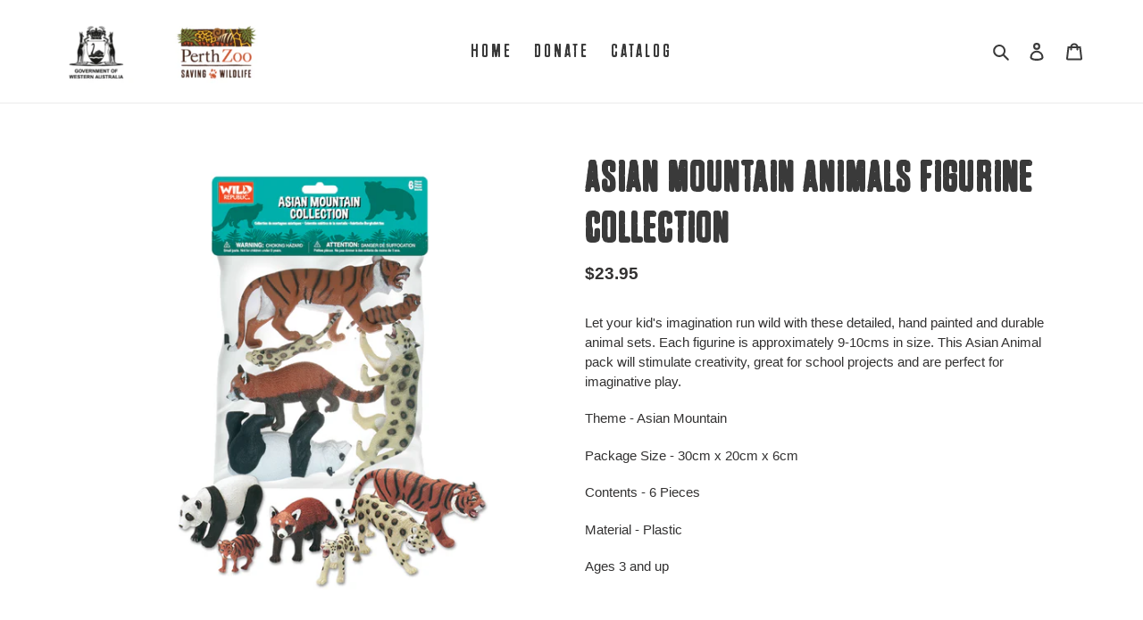

--- FILE ---
content_type: text/javascript
request_url: https://ecw-bucket.nyc3.cdn.digitaloceanspaces.com/assets/_shopify/embed.js?v=155EA643-B808-4E3E-A5AF732104C94683&shop=perth-zoo-shop.myshopify.com
body_size: 1440
content:
// document.addEventListener('DOMContentLoaded', () => {
//   try {
//     const formRef = document.querySelector('[action*="/cart/add"] input[value="product"]')?.closest('form')
//     if(typeof formRef.style !== 'undefined') {
//       formRef.style.display = 'none'
//       window.addEventListener("load", () => {
//         formRef.style.display = ''
//       });
//     }
//   } catch (e) {}
// })
function ewInitApp() {
  if (window.ewLoaded) return;
  window.ewLoaded = true
  var isCheckout =
    typeof Shopify !== 'undefined' &&
    typeof Shopify.Checkout !== 'undefined';
  if (isCheckout && ((Shopify.Checkout.page && Shopify.Checkout.page.includes("thank_you")) || Shopify.Checkout.isOrderStatusPage == true)) {
    processEcards();
  }
  var isProduct = window.meta?.page?.pageType === 'product'
  if (isProduct) {
    addEcardForm();
  }
}

function ewHideFormButtonsAndQuantity(formRef) {
  var btnSelector = `
    :scope > .variant,
    :scope > .quantity,
    :scope > .product__quantity,
    :scope > .payment-buttons,
    :scope > .shopify-payment-terms,
    :scope > .product-form__buttons,
    :scope > .product-info__buy-buttons,
    :scope > button`;
  if (!document.querySelectorAll('.variant-selection').length) {
    btnSelector += ', :scope [type=submit]';
  }
  formRef?.querySelectorAll(btnSelector).forEach(div => {
    if (div.id !== 'ecardwidget_id_precheckout' && div) {
      console.log('hiding', div)
      div.style.display = 'none';
    }
  }); // Keep semi-colon otherwise it will blend with next line causing error
  var btnSelector2 = `
    buy-buttons,
    .buy-buttons,
    .btn-addtocart,
    .pt-input-counter,
    .pt-list-btn,
    .shopify-payment-button,
    button.shopify-payment-button__button,
    .product-info__quantity-selector`;
  document.querySelectorAll(btnSelector2).forEach(div => {
    console.log("hiding3", div);
    if (div.id !== 'ecardwidget_id_precheckout' && div) {
      console.log('hiding', div)
      div.style.display = 'none';
    }
  });
  var productBtns = document.querySelector('[action*="/cart/add"] .product-form__buttons');
  if (productBtns) productBtns.style.display = 'none';
  [".product-form__quantity", ".quantity", ".cart-buttons"].forEach((select) => {
    document.querySelectorAll(select).forEach(b => {
      if (b) b.style.display = "none";
    })
  })
}

function addEcardForm() {
  if (!window.widgetData) window.widgetData = {}
  let formRef = document.querySelector('[action*="/cart/add"] input[value="product"]')?.closest('form')
  if (typeof formRef == 'undefined') {
    formRef = document.querySelector('form[action*="/cart/add"]')
  }
  fetch("https://appify.ecardwidget.com/api/shopify/preCheckoutList?shop=" + Shopify.shop + "&productID=" + window.meta.product.id.toString())
    .then((response) => response.text())
    .then((json) => {
      var res = JSON.parse(json);
      if (res.data.show_precheckout_form) {
        const hiddenFields = [
          { class: 'ew-from-name', name: 'From' },
          { class: 'ew-to-name', name: 'To' },
          { class: 'ew-ecard-name', name: 'eCard Name' },
          { class: 'ew-ecard-id', name: 'eCard ID' }
        ]
        hiddenFields.forEach(a => {
          const inputEl = document.createElement(`input`)
          inputEl.setAttribute('class', a.class)
          inputEl.setAttribute('type', 'hidden')
          inputEl.setAttribute('name', `properties[${a.name}]`)
          formRef.prepend(inputEl)
        })

        const widgetHolster = document.createElement(`div`)
        widgetHolster.setAttribute('id', 'ecardwidget_id_precheckout')
        formRef.append(widgetHolster)

        window.widgetData["ecardwidget_id_precheckout"] = {
          "domain": "https://app.ecardwidget.com",
          "currentID": "precheckout",
          "appMode": "precheckout",
          "ewidgContainerID": "ecardwidget_id_precheckout",
          "widget": { "id": "precheckout", "wconfig": { "locale": "en" } },
          "css": "",
          "locale": "en",
          "ecards": []
        }
        // rnadom numebr
        window.ewidScriptAdded = true;
        var ascript = document.createElement("script");
        ascript.setAttribute(
          "src",
          "https://my.spaces.ecardwidget.com/assets/ecw-apps/ew-widget/dist/assets/index.js?v=" + Math.random().toString(36).substring(2, 15)
        );
        ascript.setAttribute("defer", "defer");
        document.body.appendChild(ascript);

        // hide buttons - retry for dynamic buttons added
        var timeouts = [0, 500, 1500, 2000, 3000, 5000, 8000, 10000];
        for (let i = 0; i < timeouts.length; i++) {
          console.log('timeout', timeouts[i])
          setTimeout(function () {
            ewHideFormButtonsAndQuantity(formRef);
          }, timeouts[i])
        }
      }
    })
}

function processEcards() {
  fetch("https://appify.ecardwidget.com/shopify/embedlist?shop=" + Shopify.shop)
    .then((response) => response.text())
    .then((json) => {
      Shopify.checkout.line_items.forEach(function (line_item) {
        var widgets = JSON.parse(json);
        widgets.forEach(function (w, i) {
          if (line_item.product_id == w.productID) {
            Shopify.Checkout.OrderStatus.addContentBox(
              '<h2>' + w.contentTitle + '</h2>',
              '<p>' + w.contentText + '<br><br></p>' +
              '<script type="text/javascript" src="' + w.scriptURL + '?shopify_qty=' + line_item.quantity + '"></' + 'script>' +
              '<div id="' + w.divID + '"></div>'
            )
          }
        });
      });
    });
}

if (document.readyState === "complete" || document.readyState === "loaded" || document.readyState === "interactive") {
  // if doc. already loaded, init. script
  ewInitApp();
} else {
  // otherwise, wait for DOMContentLoaded event and then fire init()
  document.addEventListener("DOMContentLoaded", ewInitApp, false);
}


--- FILE ---
content_type: text/javascript
request_url: https://ecw-bucket.nyc3.cdn.digitaloceanspaces.com/assets/_shopify/embed.js?v=B50B02F1-A8B1-45AE-9A8629AD459AD669&shop=perth-zoo-shop.myshopify.com
body_size: 1470
content:
// document.addEventListener('DOMContentLoaded', () => {
//   try {
//     const formRef = document.querySelector('[action*="/cart/add"] input[value="product"]')?.closest('form')
//     if(typeof formRef.style !== 'undefined') {
//       formRef.style.display = 'none'
//       window.addEventListener("load", () => {
//         formRef.style.display = ''
//       });
//     }
//   } catch (e) {}
// })
function ewInitApp() {
  if (window.ewLoaded) return;
  window.ewLoaded = true
  var isCheckout =
    typeof Shopify !== 'undefined' &&
    typeof Shopify.Checkout !== 'undefined';
  if (isCheckout && ((Shopify.Checkout.page && Shopify.Checkout.page.includes("thank_you")) || Shopify.Checkout.isOrderStatusPage == true)) {
    processEcards();
  }
  var isProduct = window.meta?.page?.pageType === 'product'
  if (isProduct) {
    addEcardForm();
  }
}

function ewHideFormButtonsAndQuantity(formRef) {
  var btnSelector = `
    :scope > .variant,
    :scope > .quantity,
    :scope > .product__quantity,
    :scope > .payment-buttons,
    :scope > .shopify-payment-terms,
    :scope > .product-form__buttons,
    :scope > .product-info__buy-buttons,
    :scope > button`;
  if (!document.querySelectorAll('.variant-selection').length) {
    btnSelector += ', :scope [type=submit]';
  }
  formRef?.querySelectorAll(btnSelector).forEach(div => {
    if (div.id !== 'ecardwidget_id_precheckout' && div) {
      console.log('hiding', div)
      div.style.display = 'none';
    }
  }); // Keep semi-colon otherwise it will blend with next line causing error
  var btnSelector2 = `
    buy-buttons,
    .buy-buttons,
    .btn-addtocart,
    .pt-input-counter,
    .pt-list-btn,
    .shopify-payment-button,
    button.shopify-payment-button__button,
    .product-info__quantity-selector`;
  document.querySelectorAll(btnSelector2).forEach(div => {
    console.log("hiding3", div);
    if (div.id !== 'ecardwidget_id_precheckout' && div) {
      console.log('hiding', div)
      div.style.display = 'none';
    }
  });
  var productBtns = document.querySelector('[action*="/cart/add"] .product-form__buttons');
  if (productBtns) productBtns.style.display = 'none';
  [".product-form__quantity", ".quantity", ".cart-buttons"].forEach((select) => {
    document.querySelectorAll(select).forEach(b => {
      if (b) b.style.display = "none";
    })
  })
}

function addEcardForm() {
  if (!window.widgetData) window.widgetData = {}
  let formRef = document.querySelector('[action*="/cart/add"] input[value="product"]')?.closest('form')
  if (typeof formRef == 'undefined') {
    formRef = document.querySelector('form[action*="/cart/add"]')
  }
  fetch("https://appify.ecardwidget.com/api/shopify/preCheckoutList?shop=" + Shopify.shop + "&productID=" + window.meta.product.id.toString())
    .then((response) => response.text())
    .then((json) => {
      var res = JSON.parse(json);
      if (res.data.show_precheckout_form) {
        const hiddenFields = [
          { class: 'ew-from-name', name: 'From' },
          { class: 'ew-to-name', name: 'To' },
          { class: 'ew-ecard-name', name: 'eCard Name' },
          { class: 'ew-ecard-id', name: 'eCard ID' }
        ]
        hiddenFields.forEach(a => {
          const inputEl = document.createElement(`input`)
          inputEl.setAttribute('class', a.class)
          inputEl.setAttribute('type', 'hidden')
          inputEl.setAttribute('name', `properties[${a.name}]`)
          formRef.prepend(inputEl)
        })

        const widgetHolster = document.createElement(`div`)
        widgetHolster.setAttribute('id', 'ecardwidget_id_precheckout')
        formRef.append(widgetHolster)

        window.widgetData["ecardwidget_id_precheckout"] = {
          "domain": "https://app.ecardwidget.com",
          "currentID": "precheckout",
          "appMode": "precheckout",
          "ewidgContainerID": "ecardwidget_id_precheckout",
          "widget": { "id": "precheckout", "wconfig": { "locale": "en" } },
          "css": "",
          "locale": "en",
          "ecards": []
        }
        // rnadom numebr
        window.ewidScriptAdded = true;
        var ascript = document.createElement("script");
        ascript.setAttribute(
          "src",
          "https://my.spaces.ecardwidget.com/assets/ecw-apps/ew-widget/dist/assets/index.js?v=" + Math.random().toString(36).substring(2, 15)
        );
        ascript.setAttribute("defer", "defer");
        document.body.appendChild(ascript);

        // hide buttons - retry for dynamic buttons added
        var timeouts = [0, 500, 1500, 2000, 3000, 5000, 8000, 10000];
        for (let i = 0; i < timeouts.length; i++) {
          console.log('timeout', timeouts[i])
          setTimeout(function () {
            ewHideFormButtonsAndQuantity(formRef);
          }, timeouts[i])
        }
      }
    })
}

function processEcards() {
  fetch("https://appify.ecardwidget.com/shopify/embedlist?shop=" + Shopify.shop)
    .then((response) => response.text())
    .then((json) => {
      Shopify.checkout.line_items.forEach(function (line_item) {
        var widgets = JSON.parse(json);
        widgets.forEach(function (w, i) {
          if (line_item.product_id == w.productID) {
            Shopify.Checkout.OrderStatus.addContentBox(
              '<h2>' + w.contentTitle + '</h2>',
              '<p>' + w.contentText + '<br><br></p>' +
              '<script type="text/javascript" src="' + w.scriptURL + '?shopify_qty=' + line_item.quantity + '"></' + 'script>' +
              '<div id="' + w.divID + '"></div>'
            )
          }
        });
      });
    });
}

if (document.readyState === "complete" || document.readyState === "loaded" || document.readyState === "interactive") {
  // if doc. already loaded, init. script
  ewInitApp();
} else {
  // otherwise, wait for DOMContentLoaded event and then fire init()
  document.addEventListener("DOMContentLoaded", ewInitApp, false);
}


--- FILE ---
content_type: text/javascript
request_url: https://ecw-bucket.nyc3.cdn.digitaloceanspaces.com/assets/_shopify/embed.js?v=567DB817-6518-4EBD-B1D7BE0604E288F9&shop=perth-zoo-shop.myshopify.com
body_size: 1440
content:
// document.addEventListener('DOMContentLoaded', () => {
//   try {
//     const formRef = document.querySelector('[action*="/cart/add"] input[value="product"]')?.closest('form')
//     if(typeof formRef.style !== 'undefined') {
//       formRef.style.display = 'none'
//       window.addEventListener("load", () => {
//         formRef.style.display = ''
//       });
//     }
//   } catch (e) {}
// })
function ewInitApp() {
  if (window.ewLoaded) return;
  window.ewLoaded = true
  var isCheckout =
    typeof Shopify !== 'undefined' &&
    typeof Shopify.Checkout !== 'undefined';
  if (isCheckout && ((Shopify.Checkout.page && Shopify.Checkout.page.includes("thank_you")) || Shopify.Checkout.isOrderStatusPage == true)) {
    processEcards();
  }
  var isProduct = window.meta?.page?.pageType === 'product'
  if (isProduct) {
    addEcardForm();
  }
}

function ewHideFormButtonsAndQuantity(formRef) {
  var btnSelector = `
    :scope > .variant,
    :scope > .quantity,
    :scope > .product__quantity,
    :scope > .payment-buttons,
    :scope > .shopify-payment-terms,
    :scope > .product-form__buttons,
    :scope > .product-info__buy-buttons,
    :scope > button`;
  if (!document.querySelectorAll('.variant-selection').length) {
    btnSelector += ', :scope [type=submit]';
  }
  formRef?.querySelectorAll(btnSelector).forEach(div => {
    if (div.id !== 'ecardwidget_id_precheckout' && div) {
      console.log('hiding', div)
      div.style.display = 'none';
    }
  }); // Keep semi-colon otherwise it will blend with next line causing error
  var btnSelector2 = `
    buy-buttons,
    .buy-buttons,
    .btn-addtocart,
    .pt-input-counter,
    .pt-list-btn,
    .shopify-payment-button,
    button.shopify-payment-button__button,
    .product-info__quantity-selector`;
  document.querySelectorAll(btnSelector2).forEach(div => {
    console.log("hiding3", div);
    if (div.id !== 'ecardwidget_id_precheckout' && div) {
      console.log('hiding', div)
      div.style.display = 'none';
    }
  });
  var productBtns = document.querySelector('[action*="/cart/add"] .product-form__buttons');
  if (productBtns) productBtns.style.display = 'none';
  [".product-form__quantity", ".quantity", ".cart-buttons"].forEach((select) => {
    document.querySelectorAll(select).forEach(b => {
      if (b) b.style.display = "none";
    })
  })
}

function addEcardForm() {
  if (!window.widgetData) window.widgetData = {}
  let formRef = document.querySelector('[action*="/cart/add"] input[value="product"]')?.closest('form')
  if (typeof formRef == 'undefined') {
    formRef = document.querySelector('form[action*="/cart/add"]')
  }
  fetch("https://appify.ecardwidget.com/api/shopify/preCheckoutList?shop=" + Shopify.shop + "&productID=" + window.meta.product.id.toString())
    .then((response) => response.text())
    .then((json) => {
      var res = JSON.parse(json);
      if (res.data.show_precheckout_form) {
        const hiddenFields = [
          { class: 'ew-from-name', name: 'From' },
          { class: 'ew-to-name', name: 'To' },
          { class: 'ew-ecard-name', name: 'eCard Name' },
          { class: 'ew-ecard-id', name: 'eCard ID' }
        ]
        hiddenFields.forEach(a => {
          const inputEl = document.createElement(`input`)
          inputEl.setAttribute('class', a.class)
          inputEl.setAttribute('type', 'hidden')
          inputEl.setAttribute('name', `properties[${a.name}]`)
          formRef.prepend(inputEl)
        })

        const widgetHolster = document.createElement(`div`)
        widgetHolster.setAttribute('id', 'ecardwidget_id_precheckout')
        formRef.append(widgetHolster)

        window.widgetData["ecardwidget_id_precheckout"] = {
          "domain": "https://app.ecardwidget.com",
          "currentID": "precheckout",
          "appMode": "precheckout",
          "ewidgContainerID": "ecardwidget_id_precheckout",
          "widget": { "id": "precheckout", "wconfig": { "locale": "en" } },
          "css": "",
          "locale": "en",
          "ecards": []
        }
        // rnadom numebr
        window.ewidScriptAdded = true;
        var ascript = document.createElement("script");
        ascript.setAttribute(
          "src",
          "https://my.spaces.ecardwidget.com/assets/ecw-apps/ew-widget/dist/assets/index.js?v=" + Math.random().toString(36).substring(2, 15)
        );
        ascript.setAttribute("defer", "defer");
        document.body.appendChild(ascript);

        // hide buttons - retry for dynamic buttons added
        var timeouts = [0, 500, 1500, 2000, 3000, 5000, 8000, 10000];
        for (let i = 0; i < timeouts.length; i++) {
          console.log('timeout', timeouts[i])
          setTimeout(function () {
            ewHideFormButtonsAndQuantity(formRef);
          }, timeouts[i])
        }
      }
    })
}

function processEcards() {
  fetch("https://appify.ecardwidget.com/shopify/embedlist?shop=" + Shopify.shop)
    .then((response) => response.text())
    .then((json) => {
      Shopify.checkout.line_items.forEach(function (line_item) {
        var widgets = JSON.parse(json);
        widgets.forEach(function (w, i) {
          if (line_item.product_id == w.productID) {
            Shopify.Checkout.OrderStatus.addContentBox(
              '<h2>' + w.contentTitle + '</h2>',
              '<p>' + w.contentText + '<br><br></p>' +
              '<script type="text/javascript" src="' + w.scriptURL + '?shopify_qty=' + line_item.quantity + '"></' + 'script>' +
              '<div id="' + w.divID + '"></div>'
            )
          }
        });
      });
    });
}

if (document.readyState === "complete" || document.readyState === "loaded" || document.readyState === "interactive") {
  // if doc. already loaded, init. script
  ewInitApp();
} else {
  // otherwise, wait for DOMContentLoaded event and then fire init()
  document.addEventListener("DOMContentLoaded", ewInitApp, false);
}


--- FILE ---
content_type: text/javascript
request_url: https://ecw-bucket.nyc3.cdn.digitaloceanspaces.com/assets/_shopify/embed.js?v=998EF168-E9D8-4A2B-BA577A964378E26F&shop=perth-zoo-shop.myshopify.com
body_size: 1446
content:
// document.addEventListener('DOMContentLoaded', () => {
//   try {
//     const formRef = document.querySelector('[action*="/cart/add"] input[value="product"]')?.closest('form')
//     if(typeof formRef.style !== 'undefined') {
//       formRef.style.display = 'none'
//       window.addEventListener("load", () => {
//         formRef.style.display = ''
//       });
//     }
//   } catch (e) {}
// })
function ewInitApp() {
  if (window.ewLoaded) return;
  window.ewLoaded = true
  var isCheckout =
    typeof Shopify !== 'undefined' &&
    typeof Shopify.Checkout !== 'undefined';
  if (isCheckout && ((Shopify.Checkout.page && Shopify.Checkout.page.includes("thank_you")) || Shopify.Checkout.isOrderStatusPage == true)) {
    processEcards();
  }
  var isProduct = window.meta?.page?.pageType === 'product'
  if (isProduct) {
    addEcardForm();
  }
}

function ewHideFormButtonsAndQuantity(formRef) {
  var btnSelector = `
    :scope > .variant,
    :scope > .quantity,
    :scope > .product__quantity,
    :scope > .payment-buttons,
    :scope > .shopify-payment-terms,
    :scope > .product-form__buttons,
    :scope > .product-info__buy-buttons,
    :scope > button`;
  if (!document.querySelectorAll('.variant-selection').length) {
    btnSelector += ', :scope [type=submit]';
  }
  formRef?.querySelectorAll(btnSelector).forEach(div => {
    if (div.id !== 'ecardwidget_id_precheckout' && div) {
      console.log('hiding', div)
      div.style.display = 'none';
    }
  }); // Keep semi-colon otherwise it will blend with next line causing error
  var btnSelector2 = `
    buy-buttons,
    .buy-buttons,
    .btn-addtocart,
    .pt-input-counter,
    .pt-list-btn,
    .shopify-payment-button,
    button.shopify-payment-button__button,
    .product-info__quantity-selector`;
  document.querySelectorAll(btnSelector2).forEach(div => {
    console.log("hiding3", div);
    if (div.id !== 'ecardwidget_id_precheckout' && div) {
      console.log('hiding', div)
      div.style.display = 'none';
    }
  });
  var productBtns = document.querySelector('[action*="/cart/add"] .product-form__buttons');
  if (productBtns) productBtns.style.display = 'none';
  [".product-form__quantity", ".quantity", ".cart-buttons"].forEach((select) => {
    document.querySelectorAll(select).forEach(b => {
      if (b) b.style.display = "none";
    })
  })
}

function addEcardForm() {
  if (!window.widgetData) window.widgetData = {}
  let formRef = document.querySelector('[action*="/cart/add"] input[value="product"]')?.closest('form')
  if (typeof formRef == 'undefined') {
    formRef = document.querySelector('form[action*="/cart/add"]')
  }
  fetch("https://appify.ecardwidget.com/api/shopify/preCheckoutList?shop=" + Shopify.shop + "&productID=" + window.meta.product.id.toString())
    .then((response) => response.text())
    .then((json) => {
      var res = JSON.parse(json);
      if (res.data.show_precheckout_form) {
        const hiddenFields = [
          { class: 'ew-from-name', name: 'From' },
          { class: 'ew-to-name', name: 'To' },
          { class: 'ew-ecard-name', name: 'eCard Name' },
          { class: 'ew-ecard-id', name: 'eCard ID' }
        ]
        hiddenFields.forEach(a => {
          const inputEl = document.createElement(`input`)
          inputEl.setAttribute('class', a.class)
          inputEl.setAttribute('type', 'hidden')
          inputEl.setAttribute('name', `properties[${a.name}]`)
          formRef.prepend(inputEl)
        })

        const widgetHolster = document.createElement(`div`)
        widgetHolster.setAttribute('id', 'ecardwidget_id_precheckout')
        formRef.append(widgetHolster)

        window.widgetData["ecardwidget_id_precheckout"] = {
          "domain": "https://app.ecardwidget.com",
          "currentID": "precheckout",
          "appMode": "precheckout",
          "ewidgContainerID": "ecardwidget_id_precheckout",
          "widget": { "id": "precheckout", "wconfig": { "locale": "en" } },
          "css": "",
          "locale": "en",
          "ecards": []
        }
        // rnadom numebr
        window.ewidScriptAdded = true;
        var ascript = document.createElement("script");
        ascript.setAttribute(
          "src",
          "https://my.spaces.ecardwidget.com/assets/ecw-apps/ew-widget/dist/assets/index.js?v=" + Math.random().toString(36).substring(2, 15)
        );
        ascript.setAttribute("defer", "defer");
        document.body.appendChild(ascript);

        // hide buttons - retry for dynamic buttons added
        var timeouts = [0, 500, 1500, 2000, 3000, 5000, 8000, 10000];
        for (let i = 0; i < timeouts.length; i++) {
          console.log('timeout', timeouts[i])
          setTimeout(function () {
            ewHideFormButtonsAndQuantity(formRef);
          }, timeouts[i])
        }
      }
    })
}

function processEcards() {
  fetch("https://appify.ecardwidget.com/shopify/embedlist?shop=" + Shopify.shop)
    .then((response) => response.text())
    .then((json) => {
      Shopify.checkout.line_items.forEach(function (line_item) {
        var widgets = JSON.parse(json);
        widgets.forEach(function (w, i) {
          if (line_item.product_id == w.productID) {
            Shopify.Checkout.OrderStatus.addContentBox(
              '<h2>' + w.contentTitle + '</h2>',
              '<p>' + w.contentText + '<br><br></p>' +
              '<script type="text/javascript" src="' + w.scriptURL + '?shopify_qty=' + line_item.quantity + '"></' + 'script>' +
              '<div id="' + w.divID + '"></div>'
            )
          }
        });
      });
    });
}

if (document.readyState === "complete" || document.readyState === "loaded" || document.readyState === "interactive") {
  // if doc. already loaded, init. script
  ewInitApp();
} else {
  // otherwise, wait for DOMContentLoaded event and then fire init()
  document.addEventListener("DOMContentLoaded", ewInitApp, false);
}


--- FILE ---
content_type: text/javascript
request_url: https://ecw-bucket.nyc3.cdn.digitaloceanspaces.com/assets/_shopify/embed.js?v=D41F48ED-6A32-4FE7-8E6181D8C42BEDB2&shop=perth-zoo-shop.myshopify.com
body_size: 1440
content:
// document.addEventListener('DOMContentLoaded', () => {
//   try {
//     const formRef = document.querySelector('[action*="/cart/add"] input[value="product"]')?.closest('form')
//     if(typeof formRef.style !== 'undefined') {
//       formRef.style.display = 'none'
//       window.addEventListener("load", () => {
//         formRef.style.display = ''
//       });
//     }
//   } catch (e) {}
// })
function ewInitApp() {
  if (window.ewLoaded) return;
  window.ewLoaded = true
  var isCheckout =
    typeof Shopify !== 'undefined' &&
    typeof Shopify.Checkout !== 'undefined';
  if (isCheckout && ((Shopify.Checkout.page && Shopify.Checkout.page.includes("thank_you")) || Shopify.Checkout.isOrderStatusPage == true)) {
    processEcards();
  }
  var isProduct = window.meta?.page?.pageType === 'product'
  if (isProduct) {
    addEcardForm();
  }
}

function ewHideFormButtonsAndQuantity(formRef) {
  var btnSelector = `
    :scope > .variant,
    :scope > .quantity,
    :scope > .product__quantity,
    :scope > .payment-buttons,
    :scope > .shopify-payment-terms,
    :scope > .product-form__buttons,
    :scope > .product-info__buy-buttons,
    :scope > button`;
  if (!document.querySelectorAll('.variant-selection').length) {
    btnSelector += ', :scope [type=submit]';
  }
  formRef?.querySelectorAll(btnSelector).forEach(div => {
    if (div.id !== 'ecardwidget_id_precheckout' && div) {
      console.log('hiding', div)
      div.style.display = 'none';
    }
  }); // Keep semi-colon otherwise it will blend with next line causing error
  var btnSelector2 = `
    buy-buttons,
    .buy-buttons,
    .btn-addtocart,
    .pt-input-counter,
    .pt-list-btn,
    .shopify-payment-button,
    button.shopify-payment-button__button,
    .product-info__quantity-selector`;
  document.querySelectorAll(btnSelector2).forEach(div => {
    console.log("hiding3", div);
    if (div.id !== 'ecardwidget_id_precheckout' && div) {
      console.log('hiding', div)
      div.style.display = 'none';
    }
  });
  var productBtns = document.querySelector('[action*="/cart/add"] .product-form__buttons');
  if (productBtns) productBtns.style.display = 'none';
  [".product-form__quantity", ".quantity", ".cart-buttons"].forEach((select) => {
    document.querySelectorAll(select).forEach(b => {
      if (b) b.style.display = "none";
    })
  })
}

function addEcardForm() {
  if (!window.widgetData) window.widgetData = {}
  let formRef = document.querySelector('[action*="/cart/add"] input[value="product"]')?.closest('form')
  if (typeof formRef == 'undefined') {
    formRef = document.querySelector('form[action*="/cart/add"]')
  }
  fetch("https://appify.ecardwidget.com/api/shopify/preCheckoutList?shop=" + Shopify.shop + "&productID=" + window.meta.product.id.toString())
    .then((response) => response.text())
    .then((json) => {
      var res = JSON.parse(json);
      if (res.data.show_precheckout_form) {
        const hiddenFields = [
          { class: 'ew-from-name', name: 'From' },
          { class: 'ew-to-name', name: 'To' },
          { class: 'ew-ecard-name', name: 'eCard Name' },
          { class: 'ew-ecard-id', name: 'eCard ID' }
        ]
        hiddenFields.forEach(a => {
          const inputEl = document.createElement(`input`)
          inputEl.setAttribute('class', a.class)
          inputEl.setAttribute('type', 'hidden')
          inputEl.setAttribute('name', `properties[${a.name}]`)
          formRef.prepend(inputEl)
        })

        const widgetHolster = document.createElement(`div`)
        widgetHolster.setAttribute('id', 'ecardwidget_id_precheckout')
        formRef.append(widgetHolster)

        window.widgetData["ecardwidget_id_precheckout"] = {
          "domain": "https://app.ecardwidget.com",
          "currentID": "precheckout",
          "appMode": "precheckout",
          "ewidgContainerID": "ecardwidget_id_precheckout",
          "widget": { "id": "precheckout", "wconfig": { "locale": "en" } },
          "css": "",
          "locale": "en",
          "ecards": []
        }
        // rnadom numebr
        window.ewidScriptAdded = true;
        var ascript = document.createElement("script");
        ascript.setAttribute(
          "src",
          "https://my.spaces.ecardwidget.com/assets/ecw-apps/ew-widget/dist/assets/index.js?v=" + Math.random().toString(36).substring(2, 15)
        );
        ascript.setAttribute("defer", "defer");
        document.body.appendChild(ascript);

        // hide buttons - retry for dynamic buttons added
        var timeouts = [0, 500, 1500, 2000, 3000, 5000, 8000, 10000];
        for (let i = 0; i < timeouts.length; i++) {
          console.log('timeout', timeouts[i])
          setTimeout(function () {
            ewHideFormButtonsAndQuantity(formRef);
          }, timeouts[i])
        }
      }
    })
}

function processEcards() {
  fetch("https://appify.ecardwidget.com/shopify/embedlist?shop=" + Shopify.shop)
    .then((response) => response.text())
    .then((json) => {
      Shopify.checkout.line_items.forEach(function (line_item) {
        var widgets = JSON.parse(json);
        widgets.forEach(function (w, i) {
          if (line_item.product_id == w.productID) {
            Shopify.Checkout.OrderStatus.addContentBox(
              '<h2>' + w.contentTitle + '</h2>',
              '<p>' + w.contentText + '<br><br></p>' +
              '<script type="text/javascript" src="' + w.scriptURL + '?shopify_qty=' + line_item.quantity + '"></' + 'script>' +
              '<div id="' + w.divID + '"></div>'
            )
          }
        });
      });
    });
}

if (document.readyState === "complete" || document.readyState === "loaded" || document.readyState === "interactive") {
  // if doc. already loaded, init. script
  ewInitApp();
} else {
  // otherwise, wait for DOMContentLoaded event and then fire init()
  document.addEventListener("DOMContentLoaded", ewInitApp, false);
}
